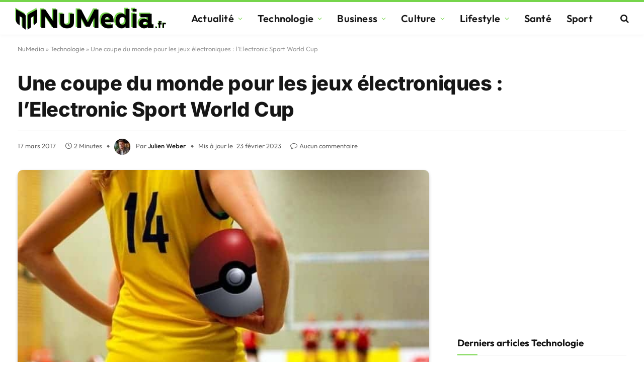

--- FILE ---
content_type: text/css; charset=UTF-8
request_url: https://www.numedia.fr/wp-content/cache/background-css/1/www.numedia.fr/wp-content/cache/min/1/wp-content/plugins/affimax/css/style.css?ver=1769188813&wpr_t=1769202080
body_size: 3440
content:
.afxshop,.afxshop *,body a.afximg{text-decoration:none!important}.afxshop,.afxshop *{box-sizing:border-box!important;font-size:18px;font-weight:400;line-height:normal;letter-spacing:normal;text-transform:none;font-style:normal;box-shadow:none;color:rgba(0,0,0,.87);margin:0;padding:0;-webkit-text-size-adjust:100%;-ms-text-size-adjust:100%}.afxshop{display:block;width:100%;height:auto;position:relative;font-family:"Century Gothic",CenturyGothic,Helvetica,Arial,sans-serif;max-width:1200px;margin:0 auto}.afxshop .afxshop-cons ul,.afxshop .afxshop-description ul,.afxshop .afxshop-pros ul{margin-left:10px;padding:0}.afxshop .afxshop-list{font-size:inherit;list-style:none}.afxshop .afxshop-list li::before{content:none}.afxshop .afxshop-item{position:relative;font-size:inherit;max-width:100%;word-wrap:break-word;background:#fff;border:1px solid rgba(0,0,0,.125);border-radius:5px;text-align:center!important;cursor:pointer;overflow:hidden}.widget_afxshopping ul li a{display:block!important}.afxshop .afxshop-item:focus,.afxshop .afxshop-item:hover{box-shadow:0 5px 15px rgba(100,100,100,.3)}.afxshop .afxshop-header{display:block;width:100%;padding:5px 10px}.afxshop .afxshop-image{position:relative;padding-bottom:max(200px,min(300px,75%));height:0;overflow:hidden;max-width:350px;margin:.5em auto}.afxshop .afxshop-image img{position:absolute;padding:10px;top:0;left:0;width:100%;height:100%;min-height:200px;object-fit:contain}.afxshop .afxshop-logo img,.afxshop-logo:not(.lg-kk)>img{max-width:24px;height:auto}.afxshop .afxshop-logo{display:inline-block;vertical-align:middle;width:24px;height:24px;position:relative;border-radius:5px}.afxshop .afxshop-logo img{width:auto;max-height:24px}.afxshop .afxshop-content{display:block;width:100%;font-size:inherit;padding:0 0 10px}.afxshop .afxshop-title{display:block;text-align:left;padding-left:10px;width:100%;font-size:18px;font-weight:600;margin:.5em 0;line-height:1.2em;max-height:2.4em;overflow:hidden;text-overflow:ellipsis;display:-webkit-box;-webkit-line-clamp:2;-webkit-box-orient:vertical;letter-spacing:inherit;text-transform:inherit;font-style:inherit;color:#202e3b}.afxshop .afxshop-footer,.afxshop .afxshop-offer{display:block;font-size:inherit;width:100%}.afxshop-grid .afxshop-title{text-align:center}.afxshop .afxshop-description{display:block;width:100%;margin:8px 0 10px}.afxshop .afxshop-autodescr{line-break:after-white-space}.afx-ellipsis::after{content:"..."}.afxshop .afxshop-cons *,.afxshop .afxshop-description,.afxshop .afxshop-description *,.afxshop .afxshop-pros *{font-size:14px;line-height:24px;list-style:none}.afxshop .afxshop-cons,.afxshop .afxshop-description,.afxshop .afxshop-pros{text-align:left}.afxshop .afxshop-description ul li::before{content:'●';position:relative;font-weight:700;font-size:12px;color:#626b99;display:inline-block;text-align:center;vertical-align:middle;margin:3px 5px 4px 0;line-height:12px}.afx-cons-title,.afx-pros-title{margin-left:10px;font-weight:700;padding-bottom:5px;margin-bottom:10px;position:relative}.afxshop .afxshop-cons ul li::before,.afxshop .afxshop-pros ul li::before{content:'';display:inline-block;width:20px;height:20px;background:linear-gradient(#e05c5c,#e05c5c),#fff;background-position:center;background-size:50% 2px,2px 50%;background-repeat:no-repeat;vertical-align:middle;margin:3px 5px 4px 0;border-radius:100%;position:static;border:2px solid #e05c5c}.afx-cons-title::after,.afx-pros-title::after{content:"";height:2px;width:30px;position:absolute;bottom:2px;background-color:#6eb340;left:0}.afx-cons-title::after{background-color:#e05c5c}.afxshop .afxshop-pros ul li::before{background:linear-gradient(#6eb340,#6eb340),linear-gradient(#6eb340,#6eb340),#fff;background-position:center;background-size:50% 2px,2px 50%;background-repeat:no-repeat;border:2px solid #6eb340}.afxshop-arg{display:-webkit-box;display:flex;-webkit-box-orient:vertical;-webkit-box-direction:normal;flex-direction:column;flex-flow:row wrap;align-items:center;justify-content:center;align-items:stretch}.afxshop .afxshop-cons,.afxshop .afxshop-pros{background-color:#faf0f0;margin:7px;padding:10px .5em 20px;-webkit-box-flex:1;flex:1 0 150px;border-radius:5px}.afxshop-grid .afxshop-item,.afxshop-grid .afxshop-list{flex-direction:column;-webkit-box-orient:vertical;-webkit-box-direction:normal}.afxshop .afxshop-pros{background-color:#ebf2f5}.afxshop-rank{margin:5px 0 20px}.afxshop-mentions,.afxshop-note,.icon-rank{margin-bottom:10px}.icon-rank i{font-size:24px}.title-rank{padding-bottom:10px;margin:0 10px;border-bottom:1px solid rgba(0,0,0,.125)}.afxshop .afxshop-offer{padding:.5em 15px;text-align:center;border-top:1px solid #eee;position:relative}.afxshop .afxshop-offer:hover{background-color:rgba(0,123,255,.1)}.afxshop .afxshop-offer img{border-radius:5px;vertical-align:middle;margin:0!important}.afxshop .afxshop-old-price{display:inline;text-decoration:line-through!important;white-space:nowrap;position:absolute;width:100%;left:0;bottom:-10px;color:#aaa;font-size:10px}.afxshop .afxshop-discount{display:inline;white-space:nowrap;position:absolute;text-align:center;color:#fff;font-size:10px;transform:skew(-10deg);font-weight:700;background:#ed1515;width:30px;top:-16px;box-shadow:1px 1px 2px 0 #555;padding:1px}.afxshop .afxshop-button,.afxshop .afxshop-price,a.btnafx{position:relative;display:inline-block;white-space:nowrap;vertical-align:middle}.afxshop .afxshop-price{font-weight:500;font-size:14px;color:#222}.afxshop .afxshop-button,a.btnafx{max-width:100%;margin-top:.3em;padding:.3em .5em;background:#bc00bc;color:#fff!important;border-radius:3px;font-size:16px;font-weight:600}a.btnafx{text-align:center;max-width:100%;cursor:pointer}.afxshop .afxshop-button,.afxshop-small .afxshop-price,a.btnafx{background:#bc00bc;text-shadow:0 1px 1px rgba(0,0,0,.4)}.afxshop .afxshop-button::after,.afxshop-small .afxshop-price::after,a.btnafx::after{content:'';position:absolute;left:0;top:0;width:100%;height:100%;display:inline-block}.afx-gradient a.btnafx::after,.afx-price-alert-submit::after,.afx-price-alert-toggle-button::after,.afxshop .afx-gradient .afxshop-button::after,.afxshop-small .afx-gradient .afxshop-price::after{background:linear-gradient(to right bottom,rgba(255,255,255,.3) 0,rgba(255,255,255,0) 100%)}.afxshop .afxshop-button::before{content:attr(data-cta)}.afx-price-alert-submit:hover,.afx-price-alert-toggle-button:hover,.afxshop .afxshop-button:hover,.afxshop-small .afxshop-price:hover,a.btnafx:hover{opacity:.75;box-shadow:inset 1.5px 1.5px 3px rgba(0,0,0,.2);text-decoration:none}.afx-price-alert-submit:hover::after,.afx-price-alert-toggle-button:hover::after,.afxshop .afxshop-button:hover::after,.afxshop-small .afxshop-price:hover::after{background:0 0;background:linear-gradient(to right bottom,rgba(255,255,255,0) 0,rgba(255,255,255,.3) 100%)}.afxshop-grid .afxshop-list{display:-webkit-box;display:flex;flex-flow:row wrap;margin:.5em -.5em;align-items:flex-start}.afxshop-grid .afxshop-item{display:-webkit-box;display:flex;-webkit-box-flex:1;flex:1 0 calc(33% - 1em);min-width:180px;margin:.5em;padding-bottom:0}.afxshop-box .afxshop-list{display:block;margin:0}.afxshop-box .afxshop-item{display:-webkit-box;display:flex;-webkit-box-orient:vertical;-webkit-box-direction:normal;flex-direction:column;flex-flow:row wrap;margin:1em 0;padding:0;align-items:center;justify-content:center}.afx-sst .afxshop-date span,.afxshop-box .afxshop-content,.afxshop-box .afxshop-header,.afxshop-pricelist .afxshop-content,.afxshop-small .afxshop-details,.mtn_content span{padding:0}.afxshop-review .afxshop-header{-webkit-box-flex:1;flex:1 0 150px}.afxshop-box .afxshop-rank,.afxshop-review .afxshop-side{width:100%}.afxshop-review .afxshop-content{-webkit-box-flex:4;flex:4 0 200px;padding:0 10px}.afxshop-box:not(.afxshop-review) .afxshop-header{-webkit-box-flex:2;flex:2 0 180px}.afxshop-box:not(.afxshop-review) .afxshop-side{-webkit-box-flex:2;flex:2 0 290px}.afxshop-box:not(.afxshop-review) .afxshop-content{-webkit-box-flex:3;flex:3 0 200px;padding:0 10px}.afxshop-box .afxshop-button{width:-webkit-max-content;width:-moz-max-content;width:max-content}.afx-hidden,.afxshop .google-auto-placed,.afxshop .more_mkt,.afxshop-small .afxshop-btn,.afxshop-small .afxshop-old-price,.afxshop:not(:has(li))+div{display:none}.afxshop-offer a{border:none!important}.afxshop-pricelist .afxshop-logo{width:32px;height:32px;margin-right:10px}.afxshop-pricelist .afxshop-logo img{max-width:32px;max-height:32px}.afxshop-wrap{width:100%;display:flex!important;-webkit-box-orient:vertical;-webkit-box-direction:normal;flex-direction:column;flex-flow:row wrap;align-items:center;justify-content:right}.afxshop-pricelist .afxshop-title{margin-left:25px;-webkit-box-flex:1;flex:1 0 110px;text-align:left;margin-top:12px}.afxshop-merchant{-webkit-box-flex:2;flex:2 0 80px;text-align:left}.afxshop-details{-webkit-box-flex:1;flex:1 0 50px;text-align:right!important;white-space:nowrap}.afxshop-btn{-webkit-box-flex:1;flex:1 0 50px;padding:0 5px;margin:5px 0}.afxshop-price{font-size:18px;font-weight:500;min-width:auto;margin-right:10px}.afxshop-discount{position:absolute;right:0;left:auto}.afxshop-old-price{text-align:right}.afxshop-mname{font-size:14px;padding-right:10px}.afxshop-pricelist .afxshop-bestprice{text-align:right;-webkit-box-flex:1;flex:1 0 110px;margin-right:25px}.afxshop-pricelist .afxshop-bestprice span{white-space:nowrap}.afxshop-button{display:inline-block;text-align:center;min-width:90%}.afxshop-offer:first-child .afxshop-mname,.afxshop-offer:first-child .afxshop-price{font-weight:700}.afxshop .more_btn{background-color:#ebeef2;line-height:.6}.afx-tooltip .afx-bottom,.afx-tooltip .afx-bottom i::after{background-color:#fefefe;box-shadow:0 1px 8px rgba(0,0,0,.2)}.afxshop .more_btn::after{content:'';display:inline-block;height:14px;width:14px;background-image:var(--wpr-bg-82c319ab-41a4-41ea-8b24-8f803ebe7b08);background-size:contain;background-repeat:no-repeat;margin-right:.5em;vertical-align:middle}.afxshop-price svg{display:none;vertical-align:text-bottom}.afxshop-mentions span::after,.afxshop-mentions svg{vertical-align:middle}.afx_arrow_next,.afx_arrow_prev{font-size:0;line-height:0;position:absolute!important;top:30%!important;display:block;padding:0;-webkit-transform:translate(0,-50%);-ms-transform:translate(0,-50%);transform:translate(0,-50%);cursor:pointer;color:transparent;border:none;outline:0;background-color:#0d0d0d;width:50px!important;height:50px!important;z-index:1;border-radius:100%;left:0!important}.afx-tooltip,.afxshop-mention{position:relative}.afx_arrow_next{right:0!important;left:auto!important}.afx_arrow_next i,.afx_arrow_prev i{color:#fff}.afxshop-date,.afxshop-mentions{text-align:right;margin-bottom:-15px;margin-top:5px;right:2%;width:100%;z-index:1000}.afxshop-pricelist .afxshop-date,.mtn_content{margin-bottom:0}.afxshop-date{opacity:.6}.afxshop-date span,.afxshop-mentions span{padding:5px 10px;font-size:12px;border-radius:7px;color:#555}.afxshop-mentions>:not(.mtn_content)>span{padding:5px 10px;color:#555;border-radius:5px}.afxshop-mentions svg{height:14px;width:14px}.afx-tooltip{display:inline-block;text-align:left;cursor:pointer}.afx-tooltip .afx-bottom{min-width:300px;max-width:100%;top:40px;right:0;padding:10px 20px;color:#444;font-weight:400;font-size:13px;border-radius:8px;position:absolute;z-index:99999999;box-sizing:border-box;display:none}.afx-tooltip .afx-bottom i{position:absolute;bottom:100%;left:50%;margin-left:-12px;width:24px;height:12px;overflow:hidden}.afx-tooltip .afx-bottom i::after{content:'';position:absolute;width:12px;height:12px;left:50%;transform:translate(-50%,50%) rotate(45deg)}.mtn_close{position:absolute;right:10px;font-size:16px}.mtn_content{max-width:240px;text-align:justify;text-justify:auto}.afxshop .afx-carousel li{height:auto}.afxshop-note svg{margin:10px 3px 0;fill:#edb329;width:22px}.afximg{cursor:pointer}.afx-sst{max-width:200px;display:inline-block;vertical-align:bottom}.afx-sst .afxshop-image img{padding:0;min-height:150px}.afx-sst .afxshop-image{padding-bottom:max(150px,min(300px,75%))}.afx-sst .afxshop-content,.afx-sst .afxshop-title{padding:0;font-size:16px}.afx-sst .afxshop-date span::before{content:''}.afx-sst .afxshop-item,.afx-sst .afxshop-list{margin-bottom:2.5px}@media only screen and (min-width:1200px){.afxshop-pricelist .afxshop-details{padding-right:2%}}.afxshop-small .afxshop-price{padding:5px 10px;border-radius:5px;color:#fff;margin-right:0}.afxshop-small .afxshop-price svg{display:inline}.afxshop-small .afxshop-discount{top:-10px!important}@media only screen and (max-width:500px){.afxshop-grid .afxshop-item{min-width:220px}.afx-carousel .afxshop-item{min-width:150px}.afxshop-review .afxshop-header{-webkit-box-flex:1;flex:1 0 220px}.afxshop-box:not(.afxshop-review) .afxshop-header{-webkit-box-flex:2;flex:2 0 250px}}.afxshop-item .afxshop-header a,.afxshop-offer a{display:inline!important}@font-face{font-display:swap;font-family:afxicon;src:url(../../../../../../../../../../../../plugins/affimax/font/afxicon.eot?72704249);src:url('../../../../../../../../../../../../plugins/affimax/font/afxicon.eot?72704249#iefix') format('embedded-opentype'),url(../../../../../../../../../../../../plugins/affimax/font/afxicon.woff2?72704249) format('woff2'),url(../../../../../../../../../../../../plugins/affimax/font/afxicon.woff?72704249) format('woff'),url(../../../../../../../../../../../../plugins/affimax/font/afxicon.ttf?72704249) format('truetype'),url('../../../../../../../../../../../../plugins/affimax/font/afxicon.svg?72704249#afxicon') format('svg');font-weight:400;font-style:normal}[class*=" afx-icon-"]:before,[class^=afx-icon-]:before{font-family:afxicon;font-style:normal;font-weight:400;speak:never;display:inline-block;text-decoration:inherit;width:1em;margin-right:.2em;text-align:center;font-variant:normal;text-transform:none;line-height:1em;margin-left:.2em;-webkit-font-smoothing:antialiased;-moz-osx-font-smoothing:grayscale}.afx-icon-star:before{content:'\e800'}.afx-icon-star-empty:before{content:'\e801'}.afx-icon-heart:before{content:'\e802'}.afx-icon-heart-empty:before{content:'\e803'}.afx-icon-ok:before{content:'\e804'}.afx-icon-users:before{content:'\e805'}.afx-icon-tag:before{content:'\e806'}.afx-icon-home:before{content:'\e807'}.afx-icon-thumbs-up:before{content:'\e808'}.afx-icon-wrench:before{content:'\e809'}.afx-icon-fire:before{content:'\e80a'}.afx-icon-gauge:before{content:'\e80b'}.afx-icon-block:before{content:'\e80c'}.afx-icon-comment:before{content:'\e80d'}.afx-icon-globe:before{content:'\e80e'}.afx-icon-umbrella:before{content:'\e80f'}.afx-icon-flight:before{content:'\e810'}.afx-icon-leaf:before{content:'\e811'}.afx-icon-megaphone:before{content:'\e812'}.afx-icon-gift:before{content:'\e813'}.afx-icon-camera:before{content:'\e814'}.afx-icon-music:before{content:'\e815'}.afx-icon-search:before{content:'\e816'}.afx-icon-basket-1:before{content:'\e817'}.afx-icon-award-1:before{content:'\e818'}.afx-icon-star-half:before{content:'\e819'}.afx-icon-left-open:before{content:'\e81a'}.afx-icon-right-open:before{content:'\e81b'}.afx-icon-down-open:before{content:'\e81c'}.afx-icon-down-dir:before{content:'\e81d'}.afx-icon-down-circle:before{content:'\e81e'}.afx-icon-three:before{content:'\e81f'}.afx-icon-two:before{content:'\e820'}.afx-icon-one:before{content:'\e821'}.afx-icon-clock:before{content:'\e822'}.afx-icon-crown:before{content:'\e844'}.afx-icon-hash:before{content:'\f029'}.afx-icon-trophy:before{content:'\f074'}.afx-icon-lightbulb:before{content:'\f0eb'}.afx-icon-suitcase:before{content:'\f0f2'}.afx-icon-gamepad:before{content:'\f11b'}.afx-icon-star-half-alt:before{content:'\f123'}.afx-icon-puzzle:before{content:'\f12e'}.afx-icon-rocket:before{content:'\f135'}.afx-icon-euro:before{content:'\f153'}.afx-icon-thumbs-up-alt:before{content:'\f164'}.afx-icon-female:before{content:'\f182'}.afx-icon-male:before{content:'\f183'}.afx-icon-sun:before{content:'\f185'}.afx-icon-moon:before{content:'\f186'}.afx-icon-child:before{content:'\f1ae'}.afx-icon-paw:before{content:'\f1b0'}.afx-icon-cab:before{content:'\f1b9'}.afx-icon-birthday:before{content:'\f1fd'}.afx-icon-bicycle:before{content:'\f206'}.afx-icon-diamond:before{content:'\f219'}.afx-icon-motorcycle:before{content:'\f21c'}.afx-icon-battery-3:before{content:'\f241'}.afx-icon-balance-scale:before{content:'\f24e'}.afx-icon-hourglass-1:before{content:'\f251'}.afx-icon-shopping-basket:before{content:'\f291'}.afx-price-alert-toggle{display:flex;width:100%;margin:16px 0;justify-content:center}.afx-price-alert-submit,.afx-price-alert-toggle-button{display:flex;justify-content:center;text-align:center;width:160px;padding:.3em 0;background:#bc00bc;color:#fff!important;text-shadow:0 1px 1px rgba(0,0,0,.4);border:none;border-radius:3px;font-size:16px;font-weight:600;cursor:pointer}.afx-price-alert-sign-up{display:flex;flex-direction:column;width:100%}.afx-price-alert-sign-up form{display:flex;width:100%;justify-content:center}.afx-price-alert-sign-up form input{border:1px solid rgba(0,0,0,.125);border-radius:3px;padding:.3em 12px;font-size:16px;margin-right:4px;width:240px}.afx-price-alert-message{font-size:16px;margin-top:12px}